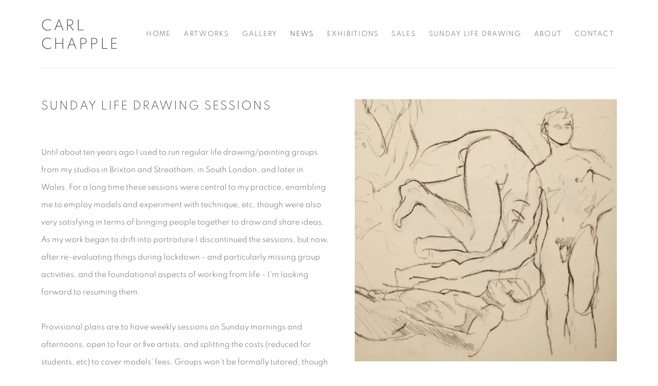

--- FILE ---
content_type: text/html; charset=utf-8
request_url: https://carlchapple.com/news/87-sunday-life-drawing-sessions/
body_size: 6292
content:



                        
    <!DOCTYPE html>
    <!-- Site by Artlogic - https://artlogic.net -->
    <html lang="en">
        <head>
            <meta charset="utf-8">
            <title>Sunday life drawing sessions | Carl Chapple</title>
        <meta property="og:site_name" content="Carl Chapple" />
        <meta property="og:title" content="Sunday life drawing sessions" />
        <meta property="og:description" content="Until about ten years ago I used to run regular life drawing/painting groups from my studios in Brixton and Streatham, in South London, and later in Wales. For a long time these sessions were central to my practice, enambling me to employ models and experiment with technique, etc, though were..." />
        <meta property="og:image" content="https://carlchapple.com/custom_images/1200x630c/usr/images/news/main_image/87/brixton-29.jpg" />
        <meta property="og:image:width" content="1200" />
        <meta property="og:image:height" content="630" />
        <meta property="twitter:card" content="summary_large_image">
        <meta property="twitter:url" content="https://carlchapple.com/news/87-sunday-life-drawing-sessions/">
        <meta property="twitter:title" content="Sunday life drawing sessions">
        <meta property="twitter:description" content="Until about ten years ago I used to run regular life drawing/painting groups from my studios in Brixton and Streatham, in South London, and later in Wales. For a long time these sessions were central to my practice, enambling me to employ models and experiment with technique, etc, though were...">
        <meta property="twitter:text:description" content="Until about ten years ago I used to run regular life drawing/painting groups from my studios in Brixton and Streatham, in South London, and later in Wales. For a long time these sessions were central to my practice, enambling me to employ models and experiment with technique, etc, though were...">
        <meta property="twitter:image" content="https://carlchapple.com/custom_images/1200x630c/usr/images/news/main_image/87/brixton-29.jpg">
        <link rel="canonical" href="https://carlchapple.com/news/87-sunday-life-drawing-sessions/" />
        <meta name="google" content="notranslate" />
            <meta name="description" content="Until about ten years ago I used to run regular life drawing/painting groups from my studios in Brixton and Streatham, in South London, and later in Wales. For a long time these sessions were central to my practice, enambling me to employ models and experiment with technique, etc, though were..." />
            <meta name="publication_date" content="2018-04-27 13:50:01" />
            <meta name="generator" content="Artlogic CMS - https://artlogic.net" />
            
            <meta name="accessibility_version" content="1.1"/>
            
            
                <meta name="viewport" content="width=device-width, minimum-scale=0.5, initial-scale=1.0" />

            

<link rel="icon" href="/images/favicon.ico" type="image/x-icon" />
<link rel="shortcut icon" href="/images/favicon.ico" type="image/x-icon" />

<meta name="application-name" content="Carl Chapple"/>
<meta name="msapplication-TileColor" content="#ffffff"/>
            
            
            
                <link rel="stylesheet" media="print" href="/lib/g/2.0/styles/print.css">
                <link rel="stylesheet" media="print" href="/styles/print.css">

            <script>
            (window.Promise && window.Array.prototype.find) || document.write('<script src="/lib/js/polyfill/polyfill_es6.min.js"><\/script>');
            </script>


            
		<link data-context="helper" rel="stylesheet" type="text/css" href="/lib/webfonts/font-awesome/font-awesome-4.6.3/css/font-awesome.min.css?c=27042050002205&g=c94124edf472e70288da6683f3abc8b7"/>
		<link data-context="helper" rel="stylesheet" type="text/css" href="/lib/archimedes/styles/archimedes-frontend-core.css?c=27042050002205&g=c94124edf472e70288da6683f3abc8b7"/>
		<link data-context="helper" rel="stylesheet" type="text/css" href="/lib/archimedes/styles/accessibility.css?c=27042050002205&g=c94124edf472e70288da6683f3abc8b7"/>
		<link data-context="helper" rel="stylesheet" type="text/css" href="/lib/jquery/1.12.4/plugins/jquery.archimedes-frontend-core-plugins-0.1.css?c=27042050002205&g=c94124edf472e70288da6683f3abc8b7"/>
		<link data-context="helper" rel="stylesheet" type="text/css" href="/lib/jquery/1.12.4/plugins/fancybox-2.1.3/jquery.fancybox.css?c=27042050002205&g=c94124edf472e70288da6683f3abc8b7"/>
		<link data-context="helper" rel="stylesheet" type="text/css" href="/lib/jquery/1.12.4/plugins/fancybox-2.1.3/jquery.fancybox.artlogic.css?c=27042050002205&g=c94124edf472e70288da6683f3abc8b7"/>
		<link data-context="helper" rel="stylesheet" type="text/css" href="/lib/jquery/1.12.4/plugins/slick-1.8.1/slick.css?c=27042050002205&g=c94124edf472e70288da6683f3abc8b7"/>
		<link data-context="helper" rel="stylesheet" type="text/css" href="/lib/jquery/plugins/roomview/1.0/jquery.roomview.1.0.css?c=27042050002205&g=c94124edf472e70288da6683f3abc8b7"/>
		<link data-context="helper" rel="stylesheet" type="text/css" href="/lib/jquery/plugins/pageload/1.1/jquery.pageload.1.1.css?c=27042050002205&g=c94124edf472e70288da6683f3abc8b7"/>
		<link data-context="helper" rel="stylesheet" type="text/css" href="/core/dynamic_base.css?c=27042050002205&g=c94124edf472e70288da6683f3abc8b7"/>
		<link data-context="helper" rel="stylesheet" type="text/css" href="/core/dynamic_main.css?c=27042050002205&g=c94124edf472e70288da6683f3abc8b7"/>
		<link data-context="helper" rel="stylesheet" type="text/css" href="/core/user_custom.css?c=27042050002205&g=c94124edf472e70288da6683f3abc8b7"/>
		<link data-context="helper" rel="stylesheet" type="text/css" href="/core/dynamic_responsive.css?c=27042050002205&g=c94124edf472e70288da6683f3abc8b7"/>
		<link data-context="helper" rel="stylesheet" type="text/css" href="/lib/webfonts/artlogic-site-icons/artlogic-site-icons-1.0/artlogic-site-icons.css?c=27042050002205&g=c94124edf472e70288da6683f3abc8b7"/>
		<link data-context="helper" rel="stylesheet" type="text/css" href="/lib/jquery/plugins/plyr/3.5.10/plyr.css?c=27042050002205&g=c94124edf472e70288da6683f3abc8b7"/>
		<link data-context="helper" rel="stylesheet" type="text/css" href="/lib/styles/fouc_prevention.css?c=27042050002205&g=c94124edf472e70288da6683f3abc8b7"/>
<!-- add crtical css to improve performance -->
		<script data-context="helper"  src="/lib/jquery/1.12.4/jquery-1.12.4.min.js?c=27042050002205&g=c94124edf472e70288da6683f3abc8b7"></script>
		<script data-context="helper" defer src="/lib/g/2.0/scripts/webpack_import_helpers.js?c=27042050002205&g=c94124edf472e70288da6683f3abc8b7"></script>
		<script data-context="helper" defer src="/lib/jquery/1.12.4/plugins/jquery.browser.min.js?c=27042050002205&g=c94124edf472e70288da6683f3abc8b7"></script>
		<script data-context="helper" defer src="/lib/jquery/1.12.4/plugins/jquery.easing.min.js?c=27042050002205&g=c94124edf472e70288da6683f3abc8b7"></script>
		<script data-context="helper" defer src="/lib/jquery/1.12.4/plugins/jquery.archimedes-frontend-core-plugins-0.1.js?c=27042050002205&g=c94124edf472e70288da6683f3abc8b7"></script>
		<script data-context="helper" defer src="/lib/jquery/1.12.4/plugins/jquery.fitvids.js?c=27042050002205&g=c94124edf472e70288da6683f3abc8b7"></script>
		<script data-context="helper" defer src="/core/dynamic.js?c=27042050002205&g=c94124edf472e70288da6683f3abc8b7"></script>
		<script data-context="helper" defer src="/lib/archimedes/scripts/archimedes-frontend-core.js?c=27042050002205&g=c94124edf472e70288da6683f3abc8b7"></script>
		<script data-context="helper" defer src="/lib/archimedes/scripts/archimedes-frontend-modules.js?c=27042050002205&g=c94124edf472e70288da6683f3abc8b7"></script>
		<script data-context="helper" type="module"  traceurOptions="--async-functions" src="/lib/g/2.0/scripts/galleries_js_loader__mjs.js?c=27042050002205&g=c94124edf472e70288da6683f3abc8b7"></script>
		<script data-context="helper" defer src="/lib/g/2.0/scripts/feature_panels.js?c=27042050002205&g=c94124edf472e70288da6683f3abc8b7"></script>
		<script data-context="helper" defer src="/lib/g/themes/aperture/2.0/scripts/script.js?c=27042050002205&g=c94124edf472e70288da6683f3abc8b7"></script>
		<script data-context="helper" defer src="/lib/archimedes/scripts/json2.js?c=27042050002205&g=c94124edf472e70288da6683f3abc8b7"></script>
		<script data-context="helper" defer src="/lib/archimedes/scripts/shop.js?c=27042050002205&g=c94124edf472e70288da6683f3abc8b7"></script>
		<script data-context="helper" defer src="/lib/archimedes/scripts/recaptcha.js?c=27042050002205&g=c94124edf472e70288da6683f3abc8b7"></script>
            
            

            
                


    <script>
        function get_cookie_preference(category) {
            result = false;
            try {
                var cookie_preferences = localStorage.getItem('cookie_preferences') || "";
                if (cookie_preferences) {
                    cookie_preferences = JSON.parse(cookie_preferences);
                    if (cookie_preferences.date) {
                        var expires_on = new Date(cookie_preferences.date);
                        expires_on.setDate(expires_on.getDate() + 365);
                        console.log('cookie preferences expire on', expires_on.toISOString());
                        var valid = expires_on > new Date();
                        if (valid && cookie_preferences.hasOwnProperty(category) && cookie_preferences[category]) {
                            result = true;
                        }
                    }
                }
            }
            catch(e) {
                console.warn('get_cookie_preference() failed');
                return result;
            }
            return result;
        }

        window.google_analytics_init = function(page){
            var collectConsent = false;
            var useConsentMode = false;
            var analyticsProperties = ['UA-164276903-63'];
            var analyticsCookieType = 'statistics';
            var disableGa = false;
            var sendToArtlogic = true;
            var artlogicProperties = {
                'UA': 'UA-157296318-1',
                'GA': 'G-GLQ6WNJKR5',
            };

            analyticsProperties = analyticsProperties.concat(Object.values(artlogicProperties));

            var uaAnalyticsProperties = analyticsProperties.filter((p) => p.startsWith('UA-'));
            var ga4AnalyticsProperties = analyticsProperties.filter((p) => p.startsWith('G-')).concat(analyticsProperties.filter((p) => p.startsWith('AW-')));

            if (collectConsent) {
                disableGa = !get_cookie_preference(analyticsCookieType);

                for (var i=0; i < analyticsProperties.length; i++){
                    var key = 'ga-disable-' + analyticsProperties[i];

                    window[key] = disableGa;
                }

                if (disableGa) {
                    if (document.cookie.length) {
                        var cookieList = document.cookie.split(/; */);

                        for (var i=0; i < cookieList.length; i++) {
                            var splitCookie = cookieList[i].split('='); //this.split('=');

                            if (splitCookie[0].indexOf('_ga') == 0 || splitCookie[0].indexOf('_gid') == 0 || splitCookie[0].indexOf('__utm') == 0) {
                                //h.deleteCookie(splitCookie[0]);
                                var domain = location.hostname;
                                var cookie_name = splitCookie[0];
                                document.cookie =
                                    cookie_name + "=" + ";path=/;domain="+domain+";expires=Thu, 01 Jan 1970 00:00:01 GMT";
                                // now delete the version without a subdomain
                                domain = domain.split('.');
                                domain.shift();
                                domain = domain.join('.');
                                document.cookie =
                                    cookie_name + "=" + ";path=/;domain="+domain+";expires=Thu, 01 Jan 1970 00:00:01 GMT";
                            }
                        }
                    }
                }
            }

            if (uaAnalyticsProperties.length) {
                (function(i,s,o,g,r,a,m){i['GoogleAnalyticsObject']=r;i[r]=i[r]||function(){
                (i[r].q=i[r].q||[]).push(arguments)},i[r].l=1*new Date();a=s.createElement(o),
                m=s.getElementsByTagName(o)[0];a.async=1;a.src=g;m.parentNode.insertBefore(a,m)
                })(window,document,'script','//www.google-analytics.com/analytics.js','ga');


                if (!disableGa) {
                    var anonymizeIps = false;

                    for (var i=0; i < uaAnalyticsProperties.length; i++) {
                        var propertyKey = '';

                        if (i > 0) {
                            propertyKey = 'tracker' + String(i + 1);
                        }

                        var createArgs = [
                            'create',
                            uaAnalyticsProperties[i],
                            'auto',
                        ];

                        if (propertyKey) {
                            createArgs.push({'name': propertyKey});
                        }

                        ga.apply(null, createArgs);

                        if (anonymizeIps) {
                            ga('set', 'anonymizeIp', true);
                        }

                        var pageViewArgs = [
                            propertyKey ? propertyKey + '.send' : 'send',
                            'pageview'
                        ]

                        if (page) {
                            pageViewArgs.push(page)
                        }

                        ga.apply(null, pageViewArgs);
                    }

                    if (sendToArtlogic) {
                        ga('create', 'UA-157296318-1', 'auto', {'name': 'artlogic_tracker'});

                        if (anonymizeIps) {
                            ga('set', 'anonymizeIp', true);
                        }

                        var pageViewArgs = [
                            'artlogic_tracker.send',
                            'pageview'
                        ]

                        if (page) {
                            pageViewArgs.push(page)
                        }

                        ga.apply(null, pageViewArgs);
                    }
                }
            }

            if (ga4AnalyticsProperties.length) {
                if (!disableGa || useConsentMode) {
                    (function(d, script) {
                        script = d.createElement('script');
                        script.type = 'text/javascript';
                        script.async = true;
                        script.src = 'https://www.googletagmanager.com/gtag/js?id=' + ga4AnalyticsProperties[0];
                        d.getElementsByTagName('head')[0].appendChild(script);
                    }(document));

                    window.dataLayer = window.dataLayer || [];
                    window.gtag = function (){dataLayer.push(arguments);}
                    window.gtag('js', new Date());

                    if (useConsentMode) {
                        gtag('consent', 'default', {
                            'ad_storage': 'denied',
                            'analytics_storage': 'denied',
                            'functionality_storage': 'denied',
                            'personalization_storage': 'denied',
                            'security': 'denied',
                        });

                        if (disableGa) {
                            // If this has previously been granted, it will need set back to denied (ie on cookie change)
                            gtag('consent', 'update', {
                                'analytics_storage': 'denied',
                            });
                        } else {
                            gtag('consent', 'update', {
                                'analytics_storage': 'granted',
                            });
                        }
                    }

                    for (var i=0; i < ga4AnalyticsProperties.length; i++) {
                        window.gtag('config', ga4AnalyticsProperties[i]);
                    }

                }
            }
        }

        var waitForPageLoad = true;

        if (waitForPageLoad) {
            window.addEventListener('load', function() {
                window.google_analytics_init();
                window.archimedes.archimedes_core.analytics.init();
            });
        } else {
            window.google_analytics_init();
        }
    </script>

            
            
            
            <noscript> 
                <style>
                    body {
                        opacity: 1 !important;
                    }
                </style>
            </noscript>
        </head>
        
        
        
        <body class="section-news page-news site-responsive responsive-top-size-1023 responsive-nav-slide-nav responsive-nav-side-position-fullscreen responsive-layout-forced-lists responsive-layout-forced-image-lists responsive-layout-forced-tile-lists analytics-track-all-links site-lib-version-2-0 scroll_sub_nav_enabled responsive_src_image_sizing hero_heading_title_position_overlay page-param-87-sunday-life-drawing-sessions page-param-id-87 page-param-type-news_id  layout-fixed-header site-type-template pageload-ajax-navigation-active layout-lazyload-enabled" data-viewport-width="1024" data-site-name="carlchapple" data-pathname="/news/87-sunday-life-drawing-sessions/"
    style="opacity: 0;"

>
            <script>document.getElementsByTagName('body')[0].className+=' browser-js-enabled';</script>
            


            
            






        <div id="responsive_slide_nav_content_wrapper">

    <div id="container">

        
    


    <div class="header-fixed-wrapper header-fixed-wrapper-no-follow">
    <header id="header" class="clearwithin header_fixed header_fixed_no_follow   header_colour_scheme_light">
        <div class="inner clearwithin">

            


<div id="logo" class=""><a href="/">Carl Chapple</a></div>


            
                <div id="skiplink-container">
                    <div>
                        <a href="#main_content" class="skiplink">Skip to main content</a>
                    </div>
                </div>
            
        
            <div class="header-ui-wrapper">

                    <div id="responsive_slide_nav_wrapper" class="mobile_menu_align_center" data-nav-items-animation-delay>
                        <div id="responsive_slide_nav_wrapper_inner" data-responsive-top-size=1023>
                        
                            <nav id="top_nav" aria-label="Main site" class="navigation noprint clearwithin">
                                
<div id="top_nav_reveal" class="hidden"><ul><li><a href="#" role="button" aria-label="Close">Menu</a></li></ul></div>

        <ul class="topnav">
		<li class="topnav-filepath- topnav-label-home topnav-id-1"><a href="/" aria-label="Link to Carl Chapple Home page">Home</a></li>
		<li class="topnav-filepath-artworks topnav-label-artworks topnav-id-12"><a href="/artworks/" aria-label="Link to Carl Chapple Artworks page">Artworks</a></li>
		<li class="topnav-filepath-gallery topnav-label-gallery topnav-id-25"><a href="/gallery/" aria-label="Link to Carl Chapple Gallery page">Gallery</a></li>
		<li class="topnav-filepath-news topnav-label-news topnav-id-15 active"><a href="/news/" aria-label="Link to Carl Chapple News page (current nav item)">News</a></li>
		<li class="topnav-filepath-exhibition-page topnav-label-exhibitions topnav-id-26"><a href="/exhibition-page/" aria-label="Link to Carl Chapple Exhibitions page">Exhibitions</a></li>
		<li class="topnav-filepath-sales-and-commissions topnav-label-sales topnav-id-24"><a href="/sales-and-commissions/" aria-label="Link to Carl Chapple Sales page">Sales</a></li>
		<li class="topnav-filepath-sunday-life-drawing topnav-label-sunday-life-drawing topnav-id-29"><a href="/sunday-life-drawing/" aria-label="Link to Carl Chapple Sunday Life Drawing page">Sunday Life Drawing</a></li>
		<li class="topnav-filepath-about topnav-label-about topnav-id-23"><a href="/about/" aria-label="Link to Carl Chapple About page">About</a></li>
		<li class="topnav-filepath-contact topnav-label-contact topnav-id-20 last"><a href="/contact/" aria-label="Link to Carl Chapple Contact page">Contact</a></li>
	</ul>


                                
                                



                                
                            </nav>
                        
                        </div>
                    </div>
                

                <div class="header-icons-wrapper ">
                    
                    


                    
     
                        <div id="slide_nav_reveal" tabindex="0" role="button">Menu</div>
                </div>
                
                

                



                

                
            </div>
        </div>
        



    </header>
    </div>



        

        <div id="main_content" role="main" class="clearwithin">
            <!--contentstart-->
            







    

    <div class="subsection-news-record layout-no-subnav"
         data-search-record-type="news" data-search-record-id="87">

        <div class="news-header heading_wrapper clearwithin">
            <h1 class="">Sunday life drawing sessions</h1>
        </div>


        <div id="content" class="clearwithin">
        
                <div id="sidebar" class="clearwithin">
                    
                        
                        <div class="image restricted-image-container lazyload_disable_min_height image-is-cropped " data-width="1902" data-height="1902">
                                <a href="https://artlogic-res.cloudinary.com/w_2400,h_2400,c_limit,f_auto,fl_lossy,q_auto/ws-carlchapple/usr/images/news/main_image/87/brixton-29.jpg" class="image_popup">
                                    <span class="screen-reader-only">Open a larger version of the following image in a popup:</span>
                            <span class="object-fit-container"><img src="[data-uri]" class="object-fit-cover"  data-responsive-src="{'750': 'https://artlogic-res.cloudinary.com/w_750,c_limit,f_auto,fl_lossy,q_auto/ws-carlchapple/usr/images/news/main_image/87/brixton-29.jpg', '850': 'https://artlogic-res.cloudinary.com/w_850,c_limit,f_auto,fl_lossy,q_auto/ws-carlchapple/usr/images/news/main_image/87/brixton-29.jpg', '2400': 'https://artlogic-res.cloudinary.com/w_2400,c_limit,f_auto,fl_lossy,q_auto/ws-carlchapple/usr/images/news/main_image/87/brixton-29.jpg', '1600': 'https://artlogic-res.cloudinary.com/w_1600,c_limit,f_auto,fl_lossy,q_auto/ws-carlchapple/usr/images/news/main_image/87/brixton-29.jpg', '1200': 'https://artlogic-res.cloudinary.com/w_1200,c_limit,f_auto,fl_lossy,q_auto/ws-carlchapple/usr/images/news/main_image/87/brixton-29.jpg', '345': 'https://artlogic-res.cloudinary.com/w_345,c_limit,f_auto,fl_lossy,q_auto/ws-carlchapple/usr/images/news/main_image/87/brixton-29.jpg', '470': 'https://artlogic-res.cloudinary.com/w_470,c_limit,f_auto,fl_lossy,q_auto/ws-carlchapple/usr/images/news/main_image/87/brixton-29.jpg', '3000': 'https://artlogic-res.cloudinary.com/w_3000,c_limit,f_auto,fl_lossy,q_auto/ws-carlchapple/usr/images/news/main_image/87/brixton-29.jpg', '650': 'https://artlogic-res.cloudinary.com/w_650,c_limit,f_auto,fl_lossy,q_auto/ws-carlchapple/usr/images/news/main_image/87/brixton-29.jpg', '2600': 'https://artlogic-res.cloudinary.com/w_2600,c_limit,f_auto,fl_lossy,q_auto/ws-carlchapple/usr/images/news/main_image/87/brixton-29.jpg', '2800': 'https://artlogic-res.cloudinary.com/w_2800,c_limit,f_auto,fl_lossy,q_auto/ws-carlchapple/usr/images/news/main_image/87/brixton-29.jpg', '1400': 'https://artlogic-res.cloudinary.com/w_1400,c_limit,f_auto,fl_lossy,q_auto/ws-carlchapple/usr/images/news/main_image/87/brixton-29.jpg', '1000': 'https://artlogic-res.cloudinary.com/w_1000,c_limit,f_auto,fl_lossy,q_auto/ws-carlchapple/usr/images/news/main_image/87/brixton-29.jpg'}"  data-src="https://artlogic-res.cloudinary.com/w_800,h_800,c_limit,f_auto,fl_lossy,q_auto/ws-carlchapple/usr/images/news/main_image/87/brixton-29.jpg" alt="Sunday life drawing sessions"  /></span>
                                </a>
                        </div>

                    




                </div>

            <div id="content_module" class="prose clearwithin">

                    <p>Until about ten years ago I used to run regular life drawing/painting groups from my studios in Brixton and Streatham, in South London, and later in Wales. For a long time these sessions were central to my practice, enambling me to employ models and experiment with technique, etc, though were also very satisfying in terms of bringing people together to draw and share ideas. As my work began to drift into portraiture I discontinued the sessions, but now, after re-evaluating things during lockdown - and particularly missing group activities, and the foundational aspects of working from life - I'm looking forward to resuming them.</p>
<p>&nbsp;</p>
<p>Provisional plans are to have weekly sessions on Sunday mornings and afternoons, open to four or five artists, and splitting the costs (reduced for students, etc) to cover models' fees. Groups won't be formally tutored, though will be supportive and welcoming to artists of all levels of experience.</p>
<p>&nbsp;</p>
<p>The first sessions will be on October 10th 2021.</p>
<p>&nbsp;</p>
<p>If you might be interested, do drop me a line for further information. Please note that my studio is in Cadoxton, Barry, in the Vale of Glamorgan.&nbsp;</p>


                    <div class="divider inner"></div>
                    <span><div class="date">August 29, 2021</div></span>



                    





                    



                    <div class="divider"></div>
                    






    
    <div class="page_stats not-prose" id="page_stats_0">
        <div class="ps_links">
                <div class="ps_item"><a href="/news/88/" class="ps_link ps_previous">Previous</a></div>
            <div class="ps_item sep">|</div>
                <div class="ps_item"><a href="/news/86/" class="ps_link ps_next">Next</a></div>
        </div>
        <div class="ps_pages">
            <div class="ps_pages_indented">
                
                <div class="ps_page_number">25&nbsp;</div>
                <div class="left">of&nbsp;96</div>
            </div>
        </div>
        <div class="clear"></div>
    </div>


            </div> 

        </div>


    </div>


            <!--contentend-->
        </div>

        


            
                

























<div id="footer" role="contentinfo" class="">
    <div class="inner">
            
    <div class="copyright">
            
    <div class="small-links-container">



    </div>

        <div id="copyright" class="noprint">
            <div class="copyright-text">
                    Copyright &copy; 2026 Carl Chapple
            </div>
                
        
        <div id="artlogic" class="noprint"><a href="https://artlogic.net/" target="_blank" rel="noopener noreferrer">
                Site by Artlogic
        </a></div>

        </div>
        
    </div>

            

            

            
    
        <div id="social_links" class="clearwithin">
            <div id="facebook" class="social_links_item"><a href="https://www.facebook.com/carlchapplepainter" class=""><span class="social_media_icon facebook"></span>Facebook<span class="screen-reader-only">, opens in a new tab.</span></a></div><div id="instagram" class="social_links_item"><a href="https://www.instagram.com/carl_chapple/?hl=en" class=""><span class="social_media_icon instagram"></span>Instagram<span class="screen-reader-only">, opens in a new tab.</span></a></div><div id="email" class="social_links_item"><a href="/contact/form/" class="link-no-ajax"><span class="social_media_icon email"></span>Send an email</a></div><div id="threads" class="social_links_item"><a href="https://www.threads.com/@carl_chapple" class=""><span class="social_media_icon threads"></span>Threads<span class="screen-reader-only">, opens in a new tab.</span></a></div><div id="bluesky" class="social_links_item"><a href="https://bsky.app/profile/carlchapple.bsky.social" class=""><span class="social_media_icon bluesky"></span>Bluesky<span class="screen-reader-only">, opens in a new tab.</span></a></div>
        </div>

            

            

        <div class="clear"></div>
    </div>
</div>
        <div class="clear"></div>

        






    </div>

        </div>




            
            
                





            
            
        <!-- sentry-verification-string -->
    <!--  -->
</body>
    </html>




--- FILE ---
content_type: text/css; charset=utf-8
request_url: https://carlchapple.com/core/dynamic_base.css?c=27042050002205&g=c94124edf472e70288da6683f3abc8b7
body_size: 220
content:



    
	/* Gallery core base.css */

	@import url(/lib/g/2.0/styles/base.css?c=27042050002205&g=c94124edf472e70288da6683f3abc8b7);


	/* Theme base.css (gallery template websites) */

	@import url(/lib/g/themes/aperture/2.0/styles/base.css?c=27042050002205&g=c94124edf472e70288da6683f3abc8b7);


/* Local site base.css */

    @import url(/styles/base.css?c=27042050002205&g=c94124edf472e70288da6683f3abc8b7);

    @import url(/core/user_custom.css?c=27042050002205&g=c94124edf472e70288da6683f3abc8b7);


--- FILE ---
content_type: text/css; charset=utf-8
request_url: https://carlchapple.com/core/dynamic_main.css?c=27042050002205&g=c94124edf472e70288da6683f3abc8b7
body_size: 218
content:



	/* Core layout styles */
	@import url(/lib/g/2.0/styles/layout.css?c=27042050002205&g=c94124edf472e70288da6683f3abc8b7);
	
	

		/* Theme main.css (gallery template websites) */
		@import url(/lib/g/themes/aperture/2.0/styles/layout.css?c=27042050002205&g=c94124edf472e70288da6683f3abc8b7);
	
	/* Theme preset */
		
	
	

/* Website main.css */
	@import url(/styles/main.css?c=27042050002205&g=c94124edf472e70288da6683f3abc8b7);







--- FILE ---
content_type: text/javascript
request_url: https://carlchapple.com/lib/g/2.0/scripts/artlogic_modules/plugins/thumbnailScroller.js
body_size: 1867
content:
/*
Thumbnail scroller jQuery plugin
Author: malihu [http://manos.malihu.gr]
Homepage: manos.malihu.gr/jquery-thumbnail-scroller
*/
export default (function(){
(function($){  
 $.fn.thumbnailScroller=function(options){  
	var defaults={ //default options
		scrollerType:"hoverPrecise", //values: "hoverPrecise", "hoverAccelerate", "clickButtons"
		scrollerOrientation:"horizontal", //values: "horizontal", "vertical"
		scrollEasing:"easeOutCirc", //easing type
		scrollEasingAmount:800, //value: milliseconds
		acceleration:2, //value: integer
		scrollSpeed:600, //value: milliseconds
		noScrollCenterSpace:0, //value: pixels
		autoScrolling:0, //value: integer
		autoScrollingSpeed:8000, //value: milliseconds
		autoScrollingEasing:"easeInOutQuad", //easing type
		autoScrollingDelay:2500 //value: milliseconds
	};
	var options=$.extend(defaults,options);
    return this.each(function(){ 
		//cache vars
		var $this=$(this);
		var $scrollerContainer=$this.find(".jTscrollerContainer");
		var $scroller=$this.find(".jTscrollerContainer").children(".jTscroller");
		var $scrollerNextButton=$this.find(".jTscrollerNextButton");
		var $scrollerPrevButton=$this.find(".jTscrollerPrevButton");
		//set scroller width
		if(options.scrollerOrientation=="horizontal"){
			$scrollerContainer.css("width",999999); 
			var totalWidth=$scroller.outerWidth(true);
			$scrollerContainer.css("width",totalWidth);
		}else{
			var totalWidth=$scroller.outerWidth(true);
		}
		var totalHeight=$scroller.outerHeight(true); //scroller height
		//do the scrolling
		if(totalWidth>$this.width() || totalHeight>$this.height()){ //needs scrolling		
			var pos;
			var mouseCoords;
			var mouseCoordsY;
			if(options.scrollerType=="hoverAccelerate"){ //type hoverAccelerate
				var animTimer;
				var interval=8;
				$this.hover(function(){ //mouse over
					$this.mousemove(function(e){
						pos=findPos(this);
						mouseCoords=(e.pageX-pos[1]);
						mouseCoordsY=(e.pageY-pos[0]);
					});
					clearInterval(animTimer);
					animTimer = setInterval(Scrolling,interval);
				},function(){  //mouse out
					clearInterval(animTimer);
					$scroller.stop();
				});
				$scrollerPrevButton.add($scrollerNextButton).addClass('disabled'); //hide buttons
			}else if(options.scrollerType=="clickButtons"){
				ClickScrolling();
			}else{ //type hoverPrecise
				pos=findPos(this);
				$this.mousemove(function(e){
					mouseCoords=(e.pageX-pos[1]);
					mouseCoordsY=(e.pageY-pos[0]);
					var mousePercentX=mouseCoords/$this.width(); if(mousePercentX>1){mousePercentX=1;}
					var mousePercentY=mouseCoordsY/$this.height(); if(mousePercentY>1){mousePercentY=1;}
					var destX=Math.round(-((totalWidth-$this.width())*(mousePercentX)));
					var destY=Math.round(-((totalHeight-$this.height())*(mousePercentY)));
					$scroller.stop(true,false).animate({left:destX,top:destY},options.scrollEasingAmount,options.scrollEasing); 
				});
				$scrollerPrevButton.add($scrollerNextButton).addClass('disabled'); //hide buttons
			}
			//auto scrolling
			if(options.autoScrolling>0){
				AutoScrolling();
			}
		} else {
			//no scrolling needed
			$scrollerPrevButton.add($scrollerNextButton).addClass('disabled'); //hide buttons
		}
		//"hoverAccelerate" scrolling fn
		var scrollerPos;
		var scrollerPosY;
		function Scrolling(){
			if((mouseCoords<$this.width()/2) && ($scroller.position().left>=0)){
				$scroller.stop(true,true).css("left",0); 
			}else if((mouseCoords>$this.width()/2) && ($scroller.position().left<=-(totalWidth-$this.width()))){
				$scroller.stop(true,true).css("left",-(totalWidth-$this.width())); 
			}else{
				if((mouseCoords<=($this.width()/2)-options.noScrollCenterSpace) || (mouseCoords>=($this.width()/2)+options.noScrollCenterSpace)){
					scrollerPos=Math.round(Math.cos((mouseCoords/$this.width())*Math.PI)*(interval+options.acceleration));
					$scroller.stop(true,true).animate({left:"+="+scrollerPos},interval,"linear"); 
				}else{
					$scroller.stop(true,true);
				}
			}
			if((mouseCoordsY<$this.height()/2) && ($scroller.position().top>=0)){
				$scroller.stop(true,true).css("top",0); 
			}else if((mouseCoordsY>$this.height()/2) && ($scroller.position().top<=-(totalHeight-$this.height()))){
				$scroller.stop(true,true).css("top",-(totalHeight-$this.height())); 
			}else{
				if((mouseCoordsY<=($this.height()/2)-options.noScrollCenterSpace) || (mouseCoordsY>=($this.height()/2)+options.noScrollCenterSpace)){
					scrollerPosY=Math.cos((mouseCoordsY/$this.height())*Math.PI)*(interval+options.acceleration);
					$scroller.stop(true,true).animate({top:"+="+scrollerPosY},interval,"linear"); 
				}else{
					$scroller.stop(true,true);
				}
			}
		}
		//auto scrolling fn
		var autoScrollingCount=0;
		function AutoScrolling(){
			$scroller.delay(options.autoScrollingDelay).animate({left:-(totalWidth-$this.width()),top:-(totalHeight-$this.height())},options.autoScrollingSpeed,options.autoScrollingEasing,function(){
				$scroller.animate({left:0,top:0},options.autoScrollingSpeed,options.autoScrollingEasing,function(){
					autoScrollingCount++;
					if(options.autoScrolling>1 && options.autoScrolling!=autoScrollingCount){
						AutoScrolling();
					}
				});
			});
		}
		//click scrolling fn
		function ClickScrolling(){
			$scrollerPrevButton.addClass('disabled');
			$scrollerNextButton.removeClass('disabled');
			$scrollerNextButton.click(function(e){ //next button
				e.preventDefault();
				var posX=$scroller.position().left;
				var diffX=totalWidth+(posX-$this.width());
				var posY=$scroller.position().top;
				var diffY=totalHeight+(posY-$this.height());
				$scrollerPrevButton.removeClass('disabled');
				if(options.scrollerOrientation=="horizontal"){
					if(diffX>=$this.width()){
						$scroller.stop().animate({left:"-="+$this.width()},options.scrollSpeed,function(){
							if(diffX==$this.width()){
								$scrollerNextButton.addClass('disabled');
							}
						});
					} else {
						$scrollerNextButton.stop().addClass('disabled');
						$scroller.stop().animate({left:$this.width()-totalWidth},options.scrollSpeed);
					}
				}else{
					if(diffY>=$this.height()){
						$scroller.stop().animate({top:"-="+$this.height()},options.scrollSpeed,function(){
							if(diffY==$this.height()){
								$scrollerNextButton.addClass('disabled');
							}
						});
					} else {
						$scrollerNextButton.addClass('disabled');
						$scroller.stop().animate({top:$this.height()-totalHeight},options.scrollSpeed);
					}
				}
			});
			$scrollerPrevButton.click(function(e){ //previous button
				e.preventDefault();
				var posX=$scroller.position().left;
				var diffX=totalWidth+(posX-$this.width());
				var posY=$scroller.position().top;
				var diffY=totalHeight+(posY-$this.height());
				$scrollerNextButton.removeClass('disabled');
				if(options.scrollerOrientation=="horizontal"){
					if(posX+$this.width()<=0){
						$scroller.stop().animate({left:"+="+$this.width()},options.scrollSpeed,function(){
							if(posX+$this.width()==0){
								$scrollerPrevButton.addClass('disabled');
							}
						});
					} else {
						$scrollerPrevButton.addClass('disabled');
						$scroller.stop().animate({left:0},options.scrollSpeed);
					}
				}else{
					if(posY+$this.height()<=0){
						$scroller.stop().animate({top:"+="+$this.height()},options.scrollSpeed,function(){
							if(posY+$this.height()==0){
								$scrollerPrevButton.addClass('disabled');
							}
						});
					} else {
						$scrollerPrevButton.addClass('disabled');
						$scroller.stop().animate({top:0},options.scrollSpeed);
					}
				}
			});
		}
	});  
 };  
})(jQuery); 
//global js functions
//find element Position
window.findPos = function findPos(obj){
	var curleft = 0;
    var curtop=0;
	if (obj.offsetParent){
		curleft=obj.offsetLeft
		curtop=obj.offsetTop
		while(obj=obj.offsetParent){
			curleft+=obj.offsetLeft
			curtop+=obj.offsetTop
		}
	}
	return [curtop,curleft];
}
})();



--- FILE ---
content_type: text/plain
request_url: https://www.google-analytics.com/j/collect?v=1&_v=j102&a=2056705372&t=pageview&_s=1&dl=https%3A%2F%2Fcarlchapple.com%2Fnews%2F87-sunday-life-drawing-sessions%2F&ul=en-us%40posix&dt=Sunday%20life%20drawing%20sessions%20%7C%20Carl%20Chapple&sr=1280x720&vp=1280x720&_u=IEBAAEABAAAAACAAI~&jid=1855937808&gjid=1073870504&cid=1075617411.1768805886&tid=UA-164276903-63&_gid=335868120.1768805886&_r=1&_slc=1&z=310540293
body_size: -450
content:
2,cG-GXD34RBLV1